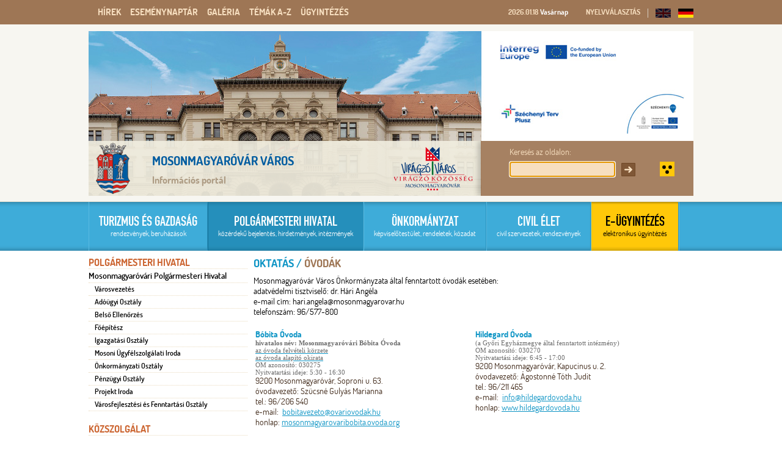

--- FILE ---
content_type: text/html
request_url: http://xn--mosonmagyarvr-feb2y.hu/oktatas/ovodak.html
body_size: 9093
content:
<!DOCTYPE html PUBLIC "-//W3C//DTD XHTML 1.0 Transitional//EN" "http://www.w3.org/TR/xhtml1/DTD/xhtml1-transitional.dtd">
<html xmlns="http://www.w3.org/1999/xhtml" xml:lang="hu">
<head>
	<title>Mosonmagyaróvár Információs Portál</title>
	<meta http-equiv="content-type" content="text/html; charset=UTF-8" />
	<meta http-equiv="content-language" content="hu-HU" />
	<meta http-equiv="content-script-type" content="text/javascript" />
	<meta http-equiv="content-style-type" content="text/css" />
	<meta name="robots" content="index,follow" />
	<meta name="author" content="GYOR.NET" />
	<link rel="shortcut icon" href="/favicon.ico"/>
	<link href="/css/fonts.css" rel="stylesheet" type="text/css" />
	<link href="/css/default.css" rel="stylesheet" type="text/css" />
	<link href="/css/layout.css" rel="stylesheet" type="text/css" />
	<link href="/css/movar.css" rel="stylesheet" type="text/css" />
	<link href="/css/urlap.css" rel="stylesheet" type="text/css" />
	<link href="/css/prettyPhoto.css" rel="stylesheet" type="text/css" />
	<link href="/websites/www.mosonmagyarovar.hu/ckeditor/common.css" rel="stylesheet" type="text/css" />
	<link href="/css/custom-theme/jquery-ui-1.8.15.custom.css" rel="stylesheet" type="text/css" />
	<link href="/css/slider/style.css" rel="stylesheet" type="text/css" />
	<link href="/css/jquery.mCustomScrollbar.css" rel="stylesheet" type="text/css" />
	<!--[if lt IE 8]>
		<link href="/css/ie7.css" rel="stylesheet" type="text/css" />
	<![endif]-->
	<script type="text/javascript" src="/jscript/jquery.min.js"></script>
	<script type="text/javascript" src="/jscript/jquery.lapozo.js"></script>
	<script type="text/javascript" src="/jscript/jquery.myslider.js"></script>
	<script type="text/javascript" src="/jscript/movar.js"></script>
	<script type="text/javascript" src="/jscript/jquery.prettyPhoto.js"></script>
	<script type="text/javascript" src="/jscript/jquery-ui-1.8.13.custom.min.js" language="javascript"></script>
	<script type="text/javascript" src="/jscript/ui.datepicker-hu.js" language="javascript"></script>
	<script type="text/javascript" src="/jscript/jquery.tojson.js" language="javascript"></script>
	<script type="text/javascript" src="/jscript/jquery.maskedinput-1.3.min.js" language="javascript"></script>
	<script type="text/javascript" src="/jscript/scroller/jquery.mCustomScrollbar.min.js" language="javascript"></script>

	<!-- Global site tag (gtag.js) - Google Analytics -->
	<script async src="https://www.googletagmanager.com/gtag/js?id=UA-15140365-1"></script>
	<script>
	  window.dataLayer = window.dataLayer || [];
	  function gtag(){dataLayer.push(arguments);}
	  gtag('js', new Date());

	  gtag('config', 'UA-15140365-1');
	</script>
</head>
<body class="" >
<div id="overbox" style="display:none;">
	<div id="overpic" style="display:none;"></div>
</div>
<div id="overlay" style="display:none;"></div>
<div class="brownwidget ">
	<div id="topsav">
				<div class="floatright" id="upsav" style="width:450px;">
							<div class="floatleft idojaras">
								<div class="openido floatright">
									<!--<div class="floatright tdowner hand" onmouseover="$('#elorejelzes').show();" onmouseout="$('#elorejelzes').hide();"></div>-->
									<div class="floatright temperature" onmouseover="$('#elorejelzes').show();" onmouseout="$('#elorejelzes').hide();">
																			</div>
									<div class="floatright"><span class="date">2026.01.18</span> <span class="day">Vasárnap</span></div>
									<div class="clear"></div>
								</div>
							</div>
							<div class="floatright setlang" style="padding-left:12px;"><span>Nyelvválasztás</span> <img src="/images/spacer.gif" border="0" alt="" /> <img src="/images/en.gif" border="0" alt="angol nyelv" /><!--<a href="#" tabindex="2051" title="Angol nyelvű oldal"><img src="/images/en.gif" border="0" alt="angol nyelv" /></a>--> <a href="/de/" tabindex="2052" title="Német nyelvű oldal"><img src="/images/de.gif" border="0" alt="német nyelv" /></a></div>
		</div>
		<div id="brownwidget"><ul class="subwidget hover" style="z-index:200;" id="sw0"><li><a class="hircsop" href="/hivatali_hirek45/hircsoportok.html" tabindex="101">Hivatali hírek</a></li><li><a class="hircsop" href="/palyazatok40/hircsoportok.html" tabindex="102">Pályázatok</a></li><li><a class="hircsop" href="/kozelet46/hircsoportok.html" tabindex="103">Közélet</a></li><li><a class="hircsop" href="/kultura47/hircsoportok.html" tabindex="104">Kultúra</a></li><li><a class="hircsop" href="/gazdasag48/hircsoportok.html" tabindex="105">Gazdaság</a></li><li><a href="/hirek.html" class="hircsop lastcsop" tabindex="106">Összes hír</a></li></ul><h2 class="headtop-h2"><a href="/hirek.html" class="headtop hover" id="w0" tabindex="100">Hírek</a></h2><h2 class="headtop-h2"><a href="/2026_01/esemenynaptar.html" class="headtop hover" id="w1" tabindex="107">Eseménynaptár</a></h2><ul class="subwidget enaptarw hover" id="sw2"><li><a class="hircsop lastcsop" href="/2026_01/esemenynaptar.html" tabindex="109"><strong>Tovább a többi eseményhez</strong></a></li></ul><h2 class="headtop-h2"><a href="/galeria.html" class="headtop hover" id="w2" tabindex="108">Galéria</a></h2><div class="subwidget hover" id="sw3"><table cellpadding="3" cellspacing="3" summary="Galéria kivonat"><tr><td><a href="/61/galeria.html" tabindex="111"><img src="/websites/www.mosonmagyarovar.hu/galeria_small/g49/pic185_DSC02546.jpg" class="pbg" alt="Galéria fotók" width="50" height="50" /></a></td><td><a href="/61/galeria.html" class="hircsop ellipsis" tabindex="112"> Identitáspontok</a></td></tr><tr><td><a href="/50/galeria.html" tabindex="113"><img src="/websites/www.mosonmagyarovar.hu/galeria_small/g12/pic58_pic58.jpg" class="pbg" alt="Galéria fotók" width="50" height="50" /></a></td><td><a href="/50/galeria.html" class="hircsop ellipsis" tabindex="114">Városunk</a></td></tr></table><a class="hircsop lastcsop" href="/galeria.html" tabindex="115"><strong>Tovább a többi galériához</strong></a>
					<a href="javascript:void(0);" class="hircsop lastcsop headtop film" id="w4" tabindex="117" style="margin-left:0px; background-image:none;">Városfilm</a>
					</div><h2 class="headtop-h2"><a href="/temavalaszto.html" class="headtop hover" id="w3" tabindex="110">Témák A-Z</a></h2><ul class="subwidget hover" style="z-index:10003 !important;" id="sw4"><li><a class="hircsop" href="/polgarmesteri_hivatal/mosonmagyarovari_polgarmesteri_hivatal/adougyi_osztaly.html" tabindex="117">Adózás</a></li><li><a class="hircsop" href="/polgarmesteri_hivatal/osztalyok_es_elerhetosegek/igazgatasi_osztaly.html" tabindex="118">Anyakönyv</a></li><li><a class="hircsop" href="/polgarmesteri_hivatal/kozerdeku_bejelentes.html" tabindex="119">Bejelentések, panaszok</a></li><li><a class="hircsop" href="/onkormanyzat/dokumentumtar.html" tabindex="120">Dokumentumtár</a></li><li><a class="hircsop" href="/polgarmesteri_hivatal/egeszsegugy.html" tabindex="121">Egészség</a></li><li><a class="hircsop" href="/polgarmesteri_hivatal/osztalyok_es_elerhetosegek/epitesi_osztaly.html" tabindex="122">Építés</a></li><li><a class="hircsop" href="/polgarmesteri_hivatal/kozerdeku_adatok.html" tabindex="123">Közadat</a></li><li><a class="hircsop" href="/onkormanyzat/kozbeszerzesek.html" tabindex="124">Közbeszerzés</a></li><li><a class="hircsop" href="/turizmus_es_gazdasag/kozlekedes.html" tabindex="125">Közlekedés</a></li><li><a class="hircsop" href="/polgarmesteri_hivatal/nyomtatvanyok.html" tabindex="126">Nyomtatványok</a></li><li><a class="hircsop" href="/polgarmesteri_hivatal/oktatas.html" tabindex="127">Oktatás</a></li><li><a class="hircsop" href="/onkormanyzat/dokumentumtar/rendeletek.html" tabindex="128">Rendelettár</a></li><li><a class="hircsop" href="/polgarmesteri_hivatal/szocialis_ellatas.html" tabindex="129">Szociális ügyek</a></li><li><a class="hircsop" href="http://mosonmagyarovar.hu/polgarmesteri_hivatal/ugyintezes.html" tabindex="130">Ügyintézés</a></li></ul><h2 class="headtop-h2"><a href="http://mosonmagyarovar.hu/polgarmesteri_hivatal/ugyintezes.html" class="headtop hover" id="w4" tabindex="116">Ügyintézés</a></h2></div>		<div class="clear"></div>
	</div>
</div>
<div id="fullheightcont">
	<div id="wrapper">
		<div id="outer">
			<div id="clearheadercenter" style="height:51px;">
				<div id="header">
					<div class="inside">
												<div style="height:40px;"></div>
											</div><!-- inside vege -->
				</div><!-- header vege -->
			</div><!-- clearheadercenter vege -->
			<div id="container-center">
								<a style="position:absolute; margin-left:500px; margin-top:185px; z-index:1001; text-decoration:none;" href="http://mosonmagyarovar.hu/turizmus_es_gazdasag/viragzo_kozosseg_-_2019_.html"><img src="/images/viragzo.png" alt=""  /></a>
				<div style="height:90px; width:990px; position:absolute; background:url(/images/search_bg.png); z-index:1000; margin-top:180px;">

					<div class="floatright" style="width:371px; height:80px; padding-top:10px;">

						<div class="floatleft linenormal" style="padding-left:70px;">
							<div class="floatleft">
							<form method="post" action="/polgarmesteri_hivatal/kereses.html" class="inline findfrm">
								<div><label for="finder" class="mr5 mt10 coffe">Keresés az oldalon:</label></div>
								<div><input type="text" name="kereses" id="finder" class="finder floatleft mr10" title="Keresés" alt="Keresés" tabindex="0" /></div>
							</form>
							</div>
							<div class="floatleft" style="padding-top:17px;">
							<img src="/images/keres.gif" class="hand keresgomb" alt="Keresés gomb" />
							</div>
						</div>
						<div class="floatleft topright" style="padding-top:24px;"><a href="/akadalymentes_oldal.html"><img src="/images/vakbarat.gif" class="ml40 hand" alt="Az oldal NVDA felolvasó szoftverrel tesztelve." border="0" /></a></div>
					</div>
					<a href="/" title="Kezdőlap"><img class="floatleft" src="/images/logo2.png" alt="kezdőlap" style="border:none;" /></a>
					<span class="floatleft">
						<span class="logovaros">Mosonmagyaróvár város</span>
						<span class="logocim">Információs portál</span>
					</span>

				</div>
				<div id="slideshowbar">
					<div class="slideshow"><a href="http://mosonmagyarovar.hu/turizmus_es_gazdasag/palyazatok.html"><img src="/websites/www.mosonmagyarovar.hu/diak/689/banner_project_2025.jpg" border="0" alt="Képvetítés fotó" onclick="document.location.href = 'http://mosonmagyarovar.hu/turizmus_es_gazdasag/palyazatok.html'" class="hand" /></a><a href="http://mosonmagyarovar.hu/turizmus_es_gazdasag/palyazatok.html"><img src="/websites/www.mosonmagyarovar.hu/diak/693/banner_project_2025.jpg" border="0" alt="Képvetítés fotó" onclick="document.location.href = 'http://mosonmagyarovar.hu/turizmus_es_gazdasag/palyazatok.html'" class="hand" /></a></div>

					<div class="clear"></div>
				</div>
				<div id="menusav">
							<ul><li class=""><a href="/turizmus_es_gazdasag/" tabindex="1"><span class="siteinner"><span class="mainsite">Turizmus és gazdaság</span><span class="subsite">rendezvények, beruházások</span></span></a></li><li class="sitefix"><a href="/polgarmesteri_hivatal/" tabindex="2"><span class="siteinner"><span class="mainsite">Polgármesteri hivatal</span><span class="subsite">közérdekű bejelentés, hirdetmények, intézmények</span></span></a></li><li class=""><a href="/onkormanyzat/" tabindex="3"><span class="siteinner"><span class="mainsite">Önkormányzat</span><span class="subsite">képviselőtestület, rendeletek, közadat</span></span></a></li><li class=""><a href="/civil_elet/" tabindex="4"><span class="siteinner"><span class="mainsite">Civil élet</span><span class="subsite">civil szervezetek, rendezvények</span></span></a></li><li class="ugyintezes"><a href="http://mosonmagyarovar.hu/polgarmesteri_hivatal/ugyintezes.html" tabindex="5"><span class="siteinner"><span class="mainsite">E-ÜGYINTÉZÉS</span><span class="subsite">elektronikus ügyintézés</span></span></a></li></ul>							<div class="menucloser"></div>
							<div class="clear"></div>
						</div>
								<div id="leftside">
					<div class="menustruct">
						<ul class="csop">
							<li>Polgármesteri hivatal<ul class="main"><li><a href="/mosonmagyarovari_polgarmesteri_hivatal.html" class="">Mosonmagyaróvári Polgármesteri Hivatal</a><ul class="sub"><li><a href="/mosonmagyarovari_polgarmesteri_hivatal/varosvezetes.html" class="">Városvezetés</a></li><li><a href="/mosonmagyarovari_polgarmesteri_hivatal/adougyi_osztaly.html" class="">Adóügyi Osztály</a></li><li><a href="/mosonmagyarovari_polgarmesteri_hivatal/belso_ellenorzes.html" class="">Belső Ellenőrzés</a></li><li><a href="/mosonmagyarovari_polgarmesteri_hivatal/foepitesz.html" class="">Főépítész</a></li><li><a href="/mosonmagyarovari_polgarmesteri_hivatal/igazgatasi_osztaly.html" class="">Igazgatási Osztály</a></li><li><a href="/mosonmagyarovari_polgarmesteri_hivatal/mosoni_ugyfelszolgalati_iroda.html" class="">Mosoni Ügyfélszolgálati Iroda</a></li><li><a href="/mosonmagyarovari_polgarmesteri_hivatal/onkormanyzati_osztaly.html" class="">Önkormányzati Osztály</a></li><li><a href="/mosonmagyarovari_polgarmesteri_hivatal/penzugyi_osztaly.html" class="">Pénzügyi Osztály</a></li><li><a href="/mosonmagyarovari_polgarmesteri_hivatal/projekt_iroda.html" class="">Projekt Iroda</a></li><li><a href="/mosonmagyarovari_polgarmesteri_hivatal/varosfejlesztesi_es_fenntartasi_osztaly.html" class="">Városfejlesztési és Fenntartási Osztály</a></li></ul></li></ul></li><li>Közszolgálat<ul class="main"><li><a href="/egeszsegugy.html" class="">Egészségügy</a><ul class="sub"><li><a href="/egeszsegugy/fogorvos.html" class="">Fogorvos</a></li><li><a href="/egeszsegugy/gyogyszertarak.html" class="">Gyógyszertárak</a></li><li><a href="/egeszsegugy/korzeti_orvosok.html" class="">Körzeti orvosok</a></li><li><a href="/egeszsegugy/ugyelet.html" class="">Ügyelet</a></li><li><a href="/egeszsegugy/vedonoi_szolgalat.html" class="">Védőnői szolgálat</a></li></ul></li><li><a href="/egyeb_intezmenyek.html" class="">Egyéb intézmények</a></li><li><a href="/helyi_media.html" class="">Helyi média</a></li><li><a href="/hivatalos_szervek.html" class="">Hivatalos szervek</a></li><li><a href="/katasztrofavedelem.html" class="">Katasztrófavédelem</a></li><li><a href="/kulturalis.html" class="">Kulturális</a></li><li><a href="/oktatas.html" class="">Oktatás</a><ul class="sub"><li><a href="/oktatas/bolcsodek.html" class="">Bölcsődék</a></li><li><a href="/oktatas/ovodak.html" class="fixed">Óvodák</a></li><li><a href="/oktatas/altalanos_iskolak.html" class="">Általános iskolák</a></li><li><a href="/oktatas/kozepiskolak.html" class="">Középiskolák</a></li><li><a href="/oktatas/felsooktatasi_intezmenyek.html" class="">Felsőoktatási intézmények</a></li><li><a href="/oktatas/egyeb_oktatasi_intezmenyek.html" class="">Egyéb oktatási intézmények</a></li></ul></li><li><a href="/onkormanyzati_cegek.html" class="">Önkormányzati cégek</a></li><li><a href="/rendeszet.html" class="">Rendészet</a></li><li><a href="/szocialis_ellatas.html" class="">Szociális ellátás</a></li></ul></li><li>Közérdekű dokumentumok<ul class="main"><li><a href="/kozerdeku_szabalyzatok.html" class="">Közérdekű szabályzatok</a></li><li><a href="/kozigazgatasi_hirdetmenyek.html" class="">Közigazgatási hirdetmények</a></li><li><a href="/nyilvantartasok.html" class="">Nyilvántartások</a></li></ul></li><li>Közérdekű információk<ul class="main"><li><a href="/adatvedelem.html" class="">Adatvédelem</a></li><li><a href="/kozerdeku_adatok.html" class="">Közérdekű adatok</a></li><li><a href="/terkamera.html" class="">Térkamera</a></li><li><a href="/visszaeles-bejelento.html" class="">Visszaélés-bejelentő</a></li></ul></li><li>Ügyintézés<ul class="main"><li><a href="/ugyintezes.html" class="">Ügyintézés</a></li><li><a href="/e-ugyintezes.html" class="">e-Ügyintezes</a></li><li><a href="/nyomtatvanyok.html" class="">Nyomtatványok</a></li></ul></li>						</ul>
					</div>

					


					<div id="banner_6" class="mt20" align="center"></div>
					<script language="javascript" type="text/javascript">
	var max_x = 258;
	var max_y = 0;
	var sorrend = 2;
	var no = 6;
	var fileok = new Array(""
		,Array("177","szechenyi_2020_bj_logo_150px.jpg","http://mosonmagyarovar.hu/turizmus_es_gazdasag/palyazatok.html","216","150")
		,Array("196","Szechenyi-Terv-Plusz_teljes-rrf-logo_cmyk_szines_tn.jpg","http://mosonmagyarovar.hu/turizmus_es_gazdasag/palyazatok.html","258","73")
		,Array("101","mo_hu.jpg","https://magyarorszag.hu/","200","73")
		,Array("108","mo_hu_ugyfelkapu.jpg","https://ugyfelkapu.magyarorszag.hu/","200","60")
		,Array("170","epapir_logo_1.jpg","https://epapir.gov.hu/","100","72")
		,Array("169","eugy_logo_1.jpg","https://ohp-20.asp.lgov.hu/nyitolap","150","90")
		,Array("193","logo_valasztas.jpg","http://mosonmagyarovar.hu/onkormanyzat/valasztasi_informaciok.html","150","95")
	
	);
	function bannerClick(id) {
		window.open("/includes/bannerNav.php?id="+id+"");
	}

	function fileType(filename) { //visszaadja hogy mi a kiterjesztése a filenak
		ftype = filename.split(".");
		return ftype[1];
	}
	
	function getRndId() { //ad egy random számot 1-maxtömbindexig
		maxId = (fileok.length)-2;
		var id=(Math.round(Math.random()*maxId))+1;
		if(id == 0) {
			getRndId();
		} else {
			return id;
		}
	}
	
	function kiirat() {
		// ha véletlen sorrend
		if(sorrend==1) {
			// ha az osszeset ki kell iratni
			if(max_y == 0) {
				blength = fileok.length-1;
				
				iid = new Array();
				id_gy = new Array();
				while(iid.length != blength) {
					bid = getRndId();
					i = 0;
					al = 0;
					while(i<id_gy.length) {
						if(id_gy[i] == bid) {
							al = 1;
						}
						i++;
					}
					if(al == 0) {
						iid.push(fileok[bid]);
						id_gy.push(bid);
					}
				}

				i = 0;
				while(i<iid.length) {
					type = fileType(iid[i][1]);
					//ha kép						
					if(type == "gif" || type == "jpg" || type == "jpeg") {
						document.getElementById('banner_'+no).innerHTML = document.getElementById('banner_'+no).innerHTML + '<div style="height:'+iid[i][4]+'px"><img src='+imgURL+iid[i][0]+'/'+iid[i][1]+' style="cursor:pointer;" height="'+iid[i][4]+'" onClick=\"bannerClick('+iid[i][0]+')\"><\/div><br \/>';
					//ha flash
					} else { 
						bFlash = document.getElementById('banner_'+no);
						bFlash.innerHTML = bFlash.innerHTML + '<div style="width:'+iid[i][3]+'px; height:'+iid[i][4]+'px; background:#000000; position:absolute; z-index:99; opacity:0; cursor:pointer;" class="opacity" onClick=\"bannerClick('+iid[i][0]+')\"><\/div><embed src="'+imgURL+iid[i][0]+'/'+iid[i][1]+'" wmode="transparent" quality="high" pluginspage="http://www.macromedia.com/go/getflashplayer" type="application/x-shockwave-flash" width="'+iid[i][3]+'" height="'+iid[i][4]+'"><\/embed><br \/><br \/>';
						
					}
					i++;
				}

			// ha csak egyet kell kiiratni
			} else {
				bid = getRndId();				
				type = fileType(fileok[bid][1]);
				
				//ha kép						
				if(type == "gif" || type == "jpg" || type == "jpeg") {
					document.getElementById('banner_'+no).style.width = fileok[bid][3]+'px';
					document.getElementById('banner_'+no).innerHTML = '<img src='+imgURL+fileok[bid][0]+'/'+fileok[bid][1]+' style="cursor:pointer;" onClick=\"bannerClick('+fileok[bid][0]+')\">';
				//ha flash
				} else { 
					bFlash = document.getElementById('banner_'+no);
					bFlash.style.width = fileok[bid][3]+'px';
					bFlash.innerHTML = '<div style="width:'+fileok[bid][3]+'px; height:'+fileok[bid][4]+'px; background:#000000; position:absolute; z-index:99; opacity:0; cursor:pointer;" class="opacity" onClick=\"bannerClick('+fileok[bid][0]+')\"><\/div><embed src="'+imgURL+fileok[bid][0]+'/'+fileok[bid][1]+'" wmode="transparent" quality="high" pluginspage="http://www.macromedia.com/go/getflashplayer" type="application/x-shockwave-flash" width="'+fileok[bid][3]+'" height="'+fileok[bid][4]+'"><\/embed>';
				}
			}
		// ha sorba rendezett
		} else {

			// ha az osszeset ki kell iratni
			if(max_y == 0) {
				blength = fileok.length-1;

				i = 1;
				while(i<fileok.length) {
					type = fileType(fileok[i][1]);
					//ha kép						
					if(type == "gif" || type == "jpg" || type == "jpeg") {
						document.getElementById('banner_'+no).innerHTML = document.getElementById('banner_'+no).innerHTML + '<div style="height:'+fileok[i][4]+'px"><img src='+imgURL+fileok[i][0]+'/'+fileok[i][1]+' style="cursor:pointer;" height="'+fileok[i][4]+'" onClick=\"bannerClick('+fileok[i][0]+')\"><\/div><br \/>';
					//ha flash
					} else { 
						bFlash = document.getElementById('banner_'+no);
						bFlash.innerHTML = bFlash.innerHTML + '<div style="width:'+fileok[i][3]+'px; height:'+fileok[i][4]+'px; background:#000000; position:absolute; z-index:99; opacity:0; cursor:pointer;" class="opacity" onClick=\"bannerClick('+fileok[i][0]+')\"><\/div><embed src="'+imgURL+fileok[i][0]+'/'+fileok[i][1]+'" wmode="transparent" quality="high" pluginspage="http://www.macromedia.com/go/getflashplayer" type="application/x-shockwave-flash" width="'+fileok[i][3]+'" height="'+fileok[i][4]+'"><\/embed><br \/><br \/>';
						
					}
					i++;
				}

			// ha csak egyet kell kiiratni
			} else {
				bid=1;
				type = fileType(fileok[bid][1]);
				
				//ha kép						
				if(type == "gif" || type == "jpg" || type == "jpeg") {
					document.getElementById('banner_'+no).style.width = fileok[bid][3]+'px';
					document.getElementById('banner_'+no).innerHTML = '<img src='+imgURL+fileok[bid][0]+'/'+fileok[bid][1]+' style="cursor:pointer;" onClick=\"bannerClick('+fileok[bid][0]+')\">';
				//ha flash
				} else { 
					bFlash = document.getElementById('banner_'+no);
					bFlash.style.width = fileok[bid][3]+'px';
					bFlash.innerHTML = bFlash.innerHTML + '<div style="width:'+fileok[bid][3]+'px; height:'+fileok[bid][4]+'px; background:#000000; position:absolute; z-index:99; opacity:0; cursor:pointer;" class="opacity" onClick=\"bannerClick('+fileok[bid][0]+')\"><\/div><embed src="'+imgURL+fileok[bid][0]+'/'+fileok[bid][1]+'" wmode="transparent" quality="high" pluginspage="http://www.macromedia.com/go/getflashplayer" type="application/x-shockwave-flash" width="'+fileok[bid][3]+'" height="'+fileok[bid][4]+'"><\/embed>';
					
				}
			}

			
		}
	}

	var imgURL = '/websites/www.mosonmagyarovar.hu/bannerek/';
	if(fileok.length>1) kiirat(); //ez lesz majd a bannerid

</script>
				</div>
				<div id="rightside">
<div class="maintitle mb10"><h1>Oktatás / <span class="brown">Óvodák</span></h1></div><div class="tartalom_css"><p>Mosonmagyaróvár Város Önkormányzata által fenntartott óvodák esetében:&nbsp;</p>

<p>adatvédelmi tisztviselő: dr. Hári Angéla&nbsp;<br />
e-mail cím: hari.angela@mosonmagyarovar.hu<br />
telefonszám: 96/577-800<br />
&nbsp;</p>

<table border="0" cellpadding="3" class="no_border" style="width:100%">
	<tbody>
		<tr>
			<td style="vertical-align:top; width:50%"><span class="kiemelt_green"><strong>Bóbita Óvoda<br />
			<span class="commenter">hivatalos név: Mosonmagyaróvári Bóbita Óvoda</span></strong></span><br />
			<a href="/websites/www.mosonmagyarovar.hu/files/kozszolgalat/oktatas/ovoda/2025/Kt_hatarozat.pdf" target="_blank"><span class="commenter">az óvoda felvételi körzete</span></a><br />
			<a href="/websites/www.mosonmagyarovar.hu/files/kozszolgalat/oktatas/ovoda/2019/Bobita_ovoda.pdf" target="_blank"><span class="commenter">az óvoda alapító okirata</span></a><br />
			<span class="commenter">OM azonosító: 030275<br />
			Nyitvatartási ideje: 5:30 - 16:30 </span><br />
			9200 Mosonmagyaróvár, Soproni u. 63.<br />
			óvodavezető: Szücsné Gulyás Marianna<br />
			tel.: 96/206 540<br />
			e-mail:&nbsp; <a href="javascript:void(location.href='mailto:'+String.fromCharCode(98,111,98,105,116,97,118,101,122,101,116,111,64,111,118,97,114,105,111,118,111,100,97,107,46,104,117))">bobitavezeto@ovariovodak.hu</a><br />
			honlap: <a href="https://mosonmagyarovaribobita.ovoda.org/" target="_blank">mosonmagyarovaribobita.ovoda.org</a></td>
			<td style="vertical-align:top; width:50%"><span class="kiemelt_green"><strong>Hildegard Óvoda </strong></span><br />
			<span class="commenter">(a Győri Egyházmegye által fenntartott intézmény) </span><br />
			<span class="commenter">OM azonosító: 030270<br />
			Nyitvatartási ideje: 6:45 - 17:00 </span><br />
			9200 Mosonmagyaróvár, Kapucinus u. 2.<br />
			óvodavezető: Ágostonné Tóth Judit<br />
			tel.: 96/211 465<br />
			e-mail:&nbsp; <a href="mailto:lurkovar@citromail.hu">info@hildegardovoda.hu</a><br />
			honlap: <a href="http://www.hildegardovoda.hu">www.hildegardovoda.hu</a></td>
		</tr>
		<tr>
			<td style="width:50%">&nbsp;</td>
			<td style="width:50%">&nbsp;</td>
		</tr>
		<tr>
			<td style="vertical-align:top; width:50%"><span class="kiemelt_green"><strong>Kékcinke Óvoda<br />
			<span class="commenter">hivatalos név: Mosonmagyaróvári Kékcinke Óvoda</span></strong></span><br />
			<a href="/websites/www.mosonmagyarovar.hu/files/kozszolgalat/oktatas/ovoda/2025/Kt_hatarozat.pdf" target="_blank"><span class="commenter">az óvoda felvételi körzete</span></a><br />
			<a href="/websites/www.mosonmagyarovar.hu/files/kozszolgalat/oktatas/ovoda/2019/Kekcinke_ovoda.pdf" target="_blank"><span class="commenter">az óvoda alapító okirata</span></a><br />
			<span class="commenter">OM azonosító: 030277<br />
			Nyitvatartási ideje: 6:00 - 16:30</span><br />
			9200 Mosonmagyaróvár, Gulyás Lajos u. 12.<br />
			óvodavezető: Tisza Tünde<br />
			tel.: 96/211 899<br />
			e-mail:&nbsp; <a href="javascript:void(location.href='mailto:'+String.fromCharCode(107,101,107,99,105,110,107,101,64,111,118,97,114,105,111,118,111,100,97,107,46,104,117))">kekcinke@ovariovodak.hu</a><br />
			&nbsp;&nbsp;&nbsp;&nbsp;&nbsp;&nbsp;&nbsp;&nbsp;&nbsp;&nbsp;&nbsp;&nbsp;&nbsp;&nbsp; <a href="javascript:void(location.href='mailto:'+String.fromCharCode(107,101,107,99,105,110,107,101,118,101,122,101,116,111,64,111,118,97,114,105,111,118,111,100,97,107,46,104,117))">kekcinkevezeto@ovariovodak.hu</a><br />
			telephely:<br />
			9200 Mosonmagyaróvár, Gyári u. 13.<br />
			tel.: 96/207 126</td>
			<td style="vertical-align:top; width:50%"><span class="kiemelt_green"><strong>Lurkóvár Óvoda<br />
			<span class="commenter">hivatalos név: Mosonmagyaróvári Lurkóvár Óvoda</span></strong></span><br />
			<a href="/websites/www.mosonmagyarovar.hu/files/kozszolgalat/oktatas/ovoda/2025/Kt_hatarozat.pdf" target="_blank"><span class="commenter">az óvoda felvételi körzete</span></a><br />
			<a href="/websites/www.mosonmagyarovar.hu/files/kozszolgalat/oktatas/ovoda/2019/Lurkovar_ovoda.pdf" target="_blank"><span class="commenter">az óvoda alapító okirata</span></a><br />
			<span class="commenter">OM azonosító: 030272<br />
			Nyitvatartási ideje: 5:15 - 16:30 </span><br />
			9200 Mosonmagyaróvár, Lajtaszer 27.<br />
			óvodavezető: Kovács Anett Éva<br />
			tel.: 96/211 111<br />
			e-mail:&nbsp; <a href="javascript:void(location.href='mailto:'+String.fromCharCode(108,117,114,107,111,118,97,114,111,118,111,100,97,64,103,109,97,105,108,46,99,111,109))">lurkovarovoda@gmail.com</a><br />
			honlap: <a href="http://www.lurkovarovoda.hu/" target="_blank">-</a></td>
		</tr>
		<tr>
			<td style="width:50%">&nbsp;</td>
			<td style="width:50%">&nbsp;</td>
		</tr>
		<tr>
			<td style="vertical-align:top; width:50%"><span class="kiemelt_green"><strong>Majoroki Óvoda </strong></span><br />
			<a href="/websites/www.mosonmagyarovar.hu/files/kozszolgalat/oktatas/ovoda/2025/Kt_hatarozat.pdf" target="_blank"><span class="commenter">az óvoda felvételi körzete</span></a><br />
			<a href="/websites/www.mosonmagyarovar.hu/files/kozszolgalat/oktatas/ovoda/2019/Majoroki_ovoda.pdf" target="_blank"><span class="commenter">az óvoda alapító okirata</span></a><br />
			<span class="commenter">OM azonosító: 030274<br />
			Nyitvatartási ideje: 6:00 - 17:00 </span><br />
			9200 Mosonmagyaróvár, Béke u. 46.<br />
			óvodavezető: Szodfridtné Tóth Lilla<br />
			tel.: 96/211 877<br />
			e-mail:&nbsp; <a href="mailto:majorokiovoda@gmail.com">majorokiovoda@gmail.com</a></td>
			<td style="vertical-align:top; width:50%"><span class="kiemelt_green"><strong>Ostermayer Óvoda </strong></span><br />
			<a href="/websites/www.mosonmagyarovar.hu/files/kozszolgalat/oktatas/ovoda/2025/Kt_hatarozat.pdf" target="_blank"><span class="commenter">az óvoda felvételi körzete</span></a><br />
			<a href="/websites/www.mosonmagyarovar.hu/files/kozszolgalat/oktatas/ovoda/2019/Ostermayer_ovoda.pdf" target="_blank"><span class="commenter">az óvoda alapító okirata</span></a><br />
			<span class="commenter">OM azonosító: 030273<br />
			Nyitvatartási ideje: 5:15 - 16:30 </span><br />
			9200 Mosonmagyaróvár, Szt. István király u. 74.<br />
			óvodavezető: Lukácsné Deli Gabriella<br />
			tel.: 96/211 567<br />
			e-mail:&nbsp; <a href="javascript:void(location.href='mailto:'+String.fromCharCode(111,115,116,101,114,109,97,121,101,114,118,101,122,101,116,111,64,111,118,97,114,105,111,118,111,100,97,107,46,104,117))" target="_blank">ostermayervezeto@ovariovodak.hu</a></td>
		</tr>
		<tr>
			<td style="width:50%">&nbsp;</td>
			<td style="width:50%">&nbsp;</td>
		</tr>
		<tr>
			<td style="vertical-align:top; width:50%"><span class="kiemelt_green"><strong>Őzikés Óvoda<br />
			<span class="commenter">hivatalos név: Mosonmagyaróvári Őzikés Óvoda</span></strong></span><br />
			<a href="/websites/www.mosonmagyarovar.hu/files/kozszolgalat/oktatas/ovoda/2025/Kt_hatarozat.pdf" target="_blank"><span class="commenter">az óvoda felvételi körzete</span></a><br />
			<a href="/websites/www.mosonmagyarovar.hu/files/kozszolgalat/oktatas/ovoda/2019/Ozikes_ovoda.pdf" target="_blank"><span class="commenter">az óvoda alapító okirata</span></a><br />
			<span class="commenter">OM azonosító:030271<br />
			Nyitvatartási ideje: 6:00 - 16:30 </span><br />
			9200 Mosonmagyaróvár, Kórház u. 13.<br />
			óvodavezető: Kocsisné Zajcsics Erzsébet<br />
			tel.: 96/206 533<br />
			e-mail:&nbsp; <a href="mailto:ozikesovoda@freemail.hu">ozikesovoda@freemail.hu</a><br />
			honlap: <a href="http://www.ozikesovoda.hu/" target="_blank">-</a></td>
			<td style="vertical-align:top; width:50%"><span class="kiemelt_green"><strong>Pillangó Óvoda</strong></span><br />
			<span class="commenter">(a Népmese–Ház Nonprofit Kft. által fenntartott intézmény)<br />
			OM azonosító 202865</span><br />
			9200 Mosonmagyaróvár, Szent István király út 7-9.<br />
			tel.: 96/830 430, 30/400-1465<br />
			e-mail: <a href="javascript:void(location.href='mailto:'+String.fromCharCode(105,110,102,111,64,112,105,108,108,97,110,103,111,111,118,111,100,97,46,104,117))">info@pillangoovoda.hu</a><br />
			honlap: <a href="http://www.pillangoovoda.hu" target="_blank">www.pillangoovoda.hu</a></td>
		</tr>
		<tr>
			<td style="width:50%">&nbsp;</td>
			<td style="width:50%">&nbsp;</td>
		</tr>
		<tr>
			<td style="width:50%"><span class="kiemelt_green"><strong>Vackor Óvoda<br />
			<span class="commenter">hivatalos név: Mosonmagyaróvári Vackor Óvoda</span> </strong></span><br />
			<a href="/websites/www.mosonmagyarovar.hu/files/kozszolgalat/oktatas/ovoda/2025/Kt_hatarozat.pdf" target="_blank"><span class="commenter">az óvoda felvételi körzete</span></a><br />
			<a href="/websites/www.mosonmagyarovar.hu/files/kozszolgalat/oktatas/ovoda/2019/Vackor_ovoda.pdf" target="_blank"><span class="commenter">az óvoda alapító okirata</span></a><br />
			<span class="commenter">OM azonosító: 030278<br />
			Nyitvatartási ideje: 6:00 - 16:30 </span><br />
			9200 Mosonmagyaróvár, Kormos I. ltp.<br />
			óvodavezető: Tibáné Kalocsai Zita<br />
			tel.: 96/215 970<br />
			e-mail:&nbsp; <a href="javascript:void(location.href='mailto:'+String.fromCharCode(118,97,99,107,111,114,111,118,111,100,97,109,111,118,97,114,64,103,109,97,105,108,46,99,111,109))">vackorovodamovar@gmail.com</a><br />
			honlap: <a href="http://www.ovodatar.hu/vackor" target="_blank">-</a></td>
			<td style="width:50%">&nbsp;</td>
		</tr>
		<tr>
			<td style="width:50%">&nbsp;</td>
			<td style="width:50%">&nbsp;</td>
		</tr>
	</tbody>
</table>

<p><span class="commenter"><span class="commenter">A </span></span><span class="commenter"><span class="commenter">mellékletek </span></span><span class="commenter"><span class="commenter">megtekintéséhez PDF olvasó szükséges </span></span><span class="commenter"><span class="commenter">(pl.: Acrobat Reader)</span></span><span class="commenter"><span class="commenter">.<br />
Amennyiben ez nincs telepítve az Ön számítógépére a következő weboldalról töltheti le: <a href="http://get.adobe.com/reader/" target="_blank">get.adobe.com/reader</a></span></span></p>
</div>					<div class="clear"></div>
				</div>
				<div class="clear"></div>
			</div>
			<div id="footmenu">
				<div class="inside">
					<div class="social floatleft">
						<div class="mb20"><a href="/" tabindex="2100" onclick="window.open('http://www.facebook.com/share.php?u='+encodeURIComponent(location.href)+'&amp;title='+encodeURIComponent(document.title),'facebookshare','toolbar=0,status=0,location=1, width=650,height=600,scrollbars=1');return false;"><img src="/images/facebook.png" border="0" alt="facebook" title="facebook" /></a></div>
						<div><a href="/rss.html" tabindex="2101"><img src="/images/rss.png" border="0" alt="rss" title="rss" /></a></div>
					</div>
					<div id="footsite" class="floatleft">
											<div class="floatleft siteblocks">
							<div class="sitename"><h4><a href="/turizmus_es_gazdasag" style="color:#fff; text-decoration:none;">Turizmus és gazdaság</a></h4></div>
							<div class="fomenuk"><a href="/turizmus_es_gazdasag/aktualis_projektek.html" tabindex="300">Aktuális projektek</a></div><div class="fomenuk"><a href="/turizmus_es_gazdasag/gazdasagi_lehetosegek.html" tabindex="301">Gazdasági lehetőségek</a></div><div class="fomenuk"><a href="/turizmus_es_gazdasag/mosonmagyarovar_-_kisfilm.html" tabindex="302">Mosonmagyaróvár - kisfilm</a></div><div class="fomenuk"><a href="/turizmus_es_gazdasag/futura_projekt.html" tabindex="303">Futura projekt</a></div><div class="fomenuk"><a href="/turizmus_es_gazdasag/hasznos_linkek.html" tabindex="304">Hasznos linkek</a></div><div class="fomenuk"><a href="/turizmus_es_gazdasag/kozlekedes.html" tabindex="305">Közlekedés</a></div><div class="fomenuk"><a href="/turizmus_es_gazdasag/szallashelyek.html" tabindex="306">Szálláshelyek</a></div><div class="fomenuk"><a href="/turizmus_es_gazdasag/tourinform_iroda.html" tabindex="307">Tourinform Iroda</a></div><div class="fomenuk"><a href="/turizmus_es_gazdasag/turisztikai_kiadvany.html" tabindex="308">Turisztikai kiadvány</a></div><div class="fomenuk"><a href="/turizmus_es_gazdasag/varosnezo.html" tabindex="309">Városnéző</a></div>						</div>
												<div class="floatleft siteblocks">
							<div class="sitename"><h4><a href="/polgarmesteri_hivatal" style="color:#fff; text-decoration:none;">Polgármesteri hivatal</a></h4></div>
							<div class="fomenuk"><a href="/polgarmesteri_hivatal/mosonmagyarovari_polgarmesteri_hivatal.html" tabindex="310">Mosonmagyaróvári Polgármesteri Hivatal</a></div><div class="fomenuk"><a href="/polgarmesteri_hivatal/egeszsegugy.html" tabindex="311">Egészségügy</a></div><div class="fomenuk"><a href="/polgarmesteri_hivatal/egyeb_intezmenyek.html" tabindex="312">Egyéb intézmények</a></div><div class="fomenuk"><a href="/polgarmesteri_hivatal/helyi_media.html" tabindex="313">Helyi média</a></div><div class="fomenuk"><a href="/polgarmesteri_hivatal/hivatalos_szervek.html" tabindex="314">Hivatalos szervek</a></div><div class="fomenuk"><a href="/polgarmesteri_hivatal/katasztrofavedelem.html" tabindex="315">Katasztrófavédelem</a></div><div class="fomenuk"><a href="/polgarmesteri_hivatal/kulturalis.html" tabindex="316">Kulturális</a></div><div class="fomenuk"><a href="/polgarmesteri_hivatal/oktatas.html" tabindex="317">Oktatás</a></div><div class="fomenuk"><a href="/polgarmesteri_hivatal/onkormanyzati_cegek.html" tabindex="318">Önkormányzati cégek</a></div><div class="fomenuk"><a href="/polgarmesteri_hivatal/rendeszet.html" tabindex="319">Rendészet</a></div><div class="fomenuk"><a href="/polgarmesteri_hivatal/szocialis_ellatas.html" tabindex="320">Szociális ellátás</a></div><div class="fomenuk"><a href="/polgarmesteri_hivatal/kozerdeku_szabalyzatok.html" tabindex="321">Közérdekű szabályzatok</a></div><div class="fomenuk"><a href="/polgarmesteri_hivatal/kozigazgatasi_hirdetmenyek.html" tabindex="322">Közigazgatási hirdetmények</a></div><div class="fomenuk"><a href="/polgarmesteri_hivatal/nyilvantartasok.html" tabindex="323">Nyilvántartások</a></div><div class="fomenuk"><a href="/polgarmesteri_hivatal/adatvedelem.html" tabindex="324">Adatvédelem</a></div><div class="fomenuk"><a href="/polgarmesteri_hivatal/kozerdeku_adatok.html" tabindex="325">Közérdekű adatok</a></div><div class="fomenuk"><a href="/polgarmesteri_hivatal/terkamera.html" tabindex="326">Térkamera</a></div><div class="fomenuk"><a href="/polgarmesteri_hivatal/visszaeles-bejelento.html" tabindex="327">Visszaélés-bejelentő</a></div><div class="fomenuk"><a href="/polgarmesteri_hivatal/ugyintezes.html" tabindex="328">Ügyintézés</a></div><div class="fomenuk"><a href="/polgarmesteri_hivatal/e-ugyintezes.html" tabindex="329">e-Ügyintezes</a></div><div class="fomenuk"><a href="/polgarmesteri_hivatal/nyomtatvanyok.html" tabindex="330">Nyomtatványok</a></div>						</div>
												<div class="floatleft siteblocks">
							<div class="sitename"><h4><a href="/onkormanyzat" style="color:#fff; text-decoration:none;">Önkormányzat</a></h4></div>
							<div class="fomenuk"><a href="/onkormanyzat/kepviselo-testulet.html" tabindex="331">Képviselő-testület</a></div><div class="fomenuk"><a href="/onkormanyzat/nemzetisegi_onkormanyzatok.html" tabindex="332">Nemzetiségi önkormányzatok</a></div><div class="fomenuk"><a href="/onkormanyzat/telepulesi_ertektar.html" tabindex="333">Települési Értéktár</a></div><div class="fomenuk"><a href="/onkormanyzat/valasztokeruletek.html" tabindex="334">Választókerületek</a></div><div class="fomenuk"><a href="/onkormanyzat/dijak_kituntetesek.html" tabindex="335">Díjak, Kitüntetések</a></div><div class="fomenuk"><a href="/onkormanyzat/varosi_elismeresek.html" tabindex="336">Városi elismerések</a></div><div class="fomenuk"><a href="/onkormanyzat/testver-_es_partnervarosok.html" tabindex="337">Testvér- és partnervárosok</a></div><div class="fomenuk"><a href="/onkormanyzat/dokumentumtar.html" tabindex="338">Dokumentumtár</a></div><div class="fomenuk"><a href="/onkormanyzat/kozbeszerzesek.html" tabindex="339">Közbeszerzések </a></div><div class="fomenuk"><a href="/onkormanyzat/telepulesfejlesztesi_eszkozok.html" tabindex="340">Településfejlesztési eszközök</a></div><div class="fomenuk"><a href="/onkormanyzat/telepuleskepi_arculati_kezikonyv.html" tabindex="341">Településképi arculati kézikönyv</a></div><div class="fomenuk"><a href="/onkormanyzat/telepuleskepi_rendelet.html" tabindex="342">Településképi rendelet</a></div><div class="fomenuk"><a href="/onkormanyzat/telepulesrendezesi_tervek.html" tabindex="343">Településrendezési tervek</a></div><div class="fomenuk"><a href="/onkormanyzat/helyi_epiteszeti_tervtanacs.html" tabindex="344">Helyi építészeti tervtanács</a></div><div class="fomenuk"><a href="/onkormanyzat/uvegzseb.html" tabindex="345">Üvegzseb</a></div><div class="fomenuk"><a href="/onkormanyzat/valasztasi_informaciok.html" tabindex="346">Választási információk</a></div>						</div>
												<div class="floatleft siteblocks">
							<div class="sitename"><h4><a href="/civil_elet" style="color:#fff; text-decoration:none;">Civil élet</a></h4></div>
							<div class="fomenuk"><a href="/civil_elet/rendezvenynaptar.html" tabindex="347">Rendezvénynaptár</a></div><div class="fomenuk"><a href="/civil_elet/nyugdijas_egyetem.html" tabindex="348">Nyugdíjas Egyetem</a></div><div class="fomenuk"><a href="/civil_elet/egyhazak.html" tabindex="349">Egyházak</a></div><div class="fomenuk"><a href="/civil_elet/civil_szervezetek.html" tabindex="350">Civil szervezetek</a></div><div class="fomenuk"><a href="/civil_elet/sportszervezetek.html" tabindex="351">Sportszervezetek</a></div><div class="fomenuk"><a href="/civil_elet/nyugdijasklubok.html" tabindex="352">Nyugdíjasklubok</a></div><div class="fomenuk"><a href="/civil_elet/alapitvanyok.html" tabindex="353">Alapítványok</a></div>						</div>
											</div>
					<div class="clear"></div>
				</div>
			</div>
			<div id="clearfootercenter"></div>
		</div><!-- outer -->
	</div><!-- wrapper -->
	<div id="foot">
		<div class="inside">
			<div class="logok">
				<a href="http://www.mowinpark.hu/" target="blank" tabindex="2200"><img src="/images/footpic_1.png" border="0" alt="Winpark" /></a>
				<a href="http://www.kozadat.hu/kereso/" target="blank" tabindex="2201"><img src="/images/footpic_2.png" border="0" alt="Közadatkereső" /></a>
				<a href="/turizmus_es_gazdasag/palyazatok.html" tabindex="2202" target="blank"><img src="/images/footpic_3.png" border="0" alt="Széchenyi terv" /></a>
				<a href="/1027/hirek.html" tabindex="2203"><img src="/images/footpic_4.png" border="0" alt="Moson" /></a>
				<a href="http://visegradfund.org/" target="blank" tabindex="2204"><img src="/images/footpic_5.png" border="0" alt="Visegrád Found" /></a>
				<a href="http://futuramoson.hu/" target="blank" tabindex="2205"><img src="/images/footpic_6.png" border="0" alt="Futura" /></a>
			</div>
			<div class="impresszum">
				&copy; 2026 Mosonmagyaróvár Város Polgármesteri Hivatal - Minden jog fenntartva.
				<span class="impress"><a href="/impresszum.html" tabindex="2206">Impresszum</a> | <a href="/adatvedelem.html" tabindex="2207">Adatvédelem</a> | <a href="/jogi_nyilatkozat.html" tabindex="2208">Jogi nyilatkozat</a> | <a href="/kapcsolat.html" tabindex="2209">Kapcsolat</a> | <a href="oldalterkep.html" tabindex="2210">Oldaltérkép</a></span>
			</div>
		</div>
	</div>
</div><!-- fullheight -->
</body>
</html>

--- FILE ---
content_type: text/css
request_url: http://xn--mosonmagyarvr-feb2y.hu/css/fonts.css
body_size: 352
content:
@font-face {
    font-family: 'Terminaldosis';
    src: url('/fonts/terminaldosis-regular-webfont.eot');
    src: url('/fonts/terminaldosis-regular-webfont.eot?#iefix') format('embedded-opentype'),
         url('/fonts/terminaldosis-regular-webfont.woff') format('woff'),
         url('/fonts/terminaldosis-regular-webfont.ttf') format('truetype'),
         url('/fonts/terminaldosis-regular-webfont.svg#TerminalDosisBook') format('svg');
    font-weight: normal;font-style: normal;
}
@font-face {
    font-family: 'TerminaldosisMedium';
    src: url('/fonts/terminaldosis-medium-webfont.eot');
    src: url('/fonts/terminaldosis-medium-webfont.eot?#iefix') format('embedded-opentype'),
         url('/fonts/terminaldosis-medium-webfont.woff') format('woff'),
         url('/fonts/terminaldosis-medium-webfont.ttf') format('truetype'),
         url('/fonts/terminaldosis-medium-webfont.svg#TerminalDosisMedium') format('svg');
    font-weight: normal;font-style: normal;
}
@font-face {
    font-family: 'TerminaldosisSemibold';
    src: url('/fonts/terminaldosis-semibold-webfont.eot');
    src: url('/fonts/terminaldosis-semibold-webfont.eot?#iefix') format('embedded-opentype'),
         url('/fonts/terminaldosis-semibold-webfont.woff') format('woff'),
         url('/fonts/terminaldosis-semibold-webfont.ttf') format('truetype'),
         url('/fonts/terminaldosis-semibold-webfont.svg#TerminalDosisSemiBold') format('svg');
    font-weight: bold;font-style: normal;
}
@font-face {
    font-family: 'Terminaldosis';
    src: url('/fonts/terminaldosis-bold-webfont.eot');
    src: url('/fonts/terminaldosis-bold-webfont.eot?#iefix') format('embedded-opentype'),
         url('/fonts/terminaldosis-bold-webfont.woff') format('woff'),
         url('/fonts/terminaldosis-bold-webfont.ttf') format('truetype'),
         url('/fonts/terminaldosis-bold-webfont.svg#TerminalDosisBold') format('svg');
    font-weight: bold;font-style: normal;
}
@font-face {
    font-family: 'Dinschrift';
    src: url('/fonts/dinschrift-regular-webfont.eot');
    src: url('/fonts/dinschrift-regular-webfont.eot?#iefix') format('embedded-opentype'),
         url('/fonts/dinschrift-regular-webfont.woff') format('woff'),
         url('/fonts/dinschrift-regular-webfont.ttf') format('truetype'),
         url('/fonts/dinschrift-regular-webfont.svg#DINSchriftLTRegular') format('svg');
    font-weight: normal;font-style: normal;
}

--- FILE ---
content_type: text/css
request_url: http://xn--mosonmagyarvr-feb2y.hu/css/default.css
body_size: 666
content:
.clear{clear:both;height:0;line-height:0;padding:0;margin:0;font-size:0;overflow:hidden;display:block;}
.floatleft{float:left;}
.floatright{float:right;}
.hand{cursor:pointer;}
.vmid{vertical-align:middle;}
.linenormal{line-height:normal;}
.line2{line-height:1.5em;}
.inline{display:inline;}
.alignleft{text-align:left;}
.mr5{margin-right:5px;}
.mr8{margin-right:8px;}
.mr10{margin-right:10px;}
.mr20{margin-right:20px;}
.ml10{margin-left:10px;}
.ml12{margin-left:12px;}
.ml16{margin-left:16px;}
.ml40{margin-left:40px;}
.mt8{margin-top:8px;}
.mb5{margin-bottom:5px;}
.mb10{margin-bottom:10px;}
.mb20{margin-bottom:20px;}
.mb40{margin-bottom:40px;}
.mt4{margin-top:4px;}
.mt10{margin-top:10px;}
.mt16{margin-top:16px;}
.mt20{margin-top:20px;}
.mt30{margin-top:30px;}
.mt40{margin-top:40px;}
.mt-28{margin-top:-28px;}
.p4{padding:4px;}
.pt5{padding-top:5px;}
.pt10{padding-top:10px;}
.pb5{padding-bottom:5px;}
.pb10{padding-bottom:10px;}
.f1em,.f1em h1,.f1em h2,.f1em h3,.f1em h4{font-size:1em;}
.f14{font-size:14px;}
.f15{font-size:15px;}
.f12{font-size:12px;}
.f18{font-size:18px !important;}
.f22{font-size:22px;}
.black{color:#000;}
.brown{color:#9e7655;}
.white{color:#fff;}
.lightblue{color:#0F95C5;}
.coffe{color:#F7DFC0;}
h1, h2{margin:0;padding:0;}
p{margin:0;padding:0;}
.round-all{ -moz-border-radius:5px;-webkit-border-radius:5px;-khtml-border-radius:5px;border-radius:5px;}
.input{border:1px solid #7f5736;background-color:#f7dfc0;padding:3px;font-family:Terminaldosis,Arial,sans-serif;font-size:14px;line-height:normal;}
.ellipsis{text-overflow:ellipsis;-moz-text-overflow:ellipsis;-o-text-overflow:ellipsis;overflow:hidden;white-space:nowrap;}
.divider {border-bottom: 1px dotted #EADBBF;font-size: 0;height: 0px;line-height: 0;}

--- FILE ---
content_type: text/css
request_url: http://xn--mosonmagyarvr-feb2y.hu/css/slider/style.css
body_size: 742
content:
.cn_wrapper{
	height:183px;
	position:relative;
	overflow:hidden;
}
.cn_preview, .cn_list{
	width:450px;
	height:185px;
	position:absolute;
	background:#f7f6f1;
}
.cn_preview{
	width:262px;
	height:185px;
	left:450px;
}
.cn_content{
	margin-top:-5px;
	top:310px;
	width:229px;
	padding:0px;
	position:absolute;
	height:185px;
}
.cn_content img{
	/*width:215px;*/
}
.cn_content p{
	height:57px;
	margin-top:2px;
	overflow:hidden;
}
a.cn_more{
	/*position:absolute;
	left:0px;
	top:0px;
	width:262px;
	height:185px;*/
}
a.cn_more span{
	position:absolute;
	padding: 9px 0px;
	left:0px;
	top:151px;
	width:262px;
	color:#fff;
	text-align:center;
	font-size:14px;
	letter-spacing:1px;
	text-transform:uppercase;
	text-decoration: none;
	outline:none;
	cursor:pointer;
	background:url(../../images/sbg.png);
}
a.cn_more:hover span{
	background:url(../../images/sbg2.png);
}
.cn_item{
	cursor:pointer;
	position:relative;
	overflow:hidden;
	height:45px;
	padding:5px;
	padding-top:10px;
	margin:0px 0px 2px 0px;
	background:#f7f6f1;
}
.cn_item:hover, .selected{
	background-color: #258fbb;
	/*background: #258fbb url(../../images/nyil.jpg) top right no-repeat;*/
	color: #fff;
}

.cn_item:active {
	color: #fff;
	background-color: #258fbb;
}
.cn_list p{
	height:29px;
	padding-top:2px;
	overflow:hidden;

}
.cn_nav{
	width:55px;
	height:24px;
	position:absolute;
	bottom:0px;
	left:94px;
}
a.cn_next, a.cn_prev{
	float:left;
	height:23px;
	width:23px;
	background-color:#212121;
	background-repeat:no-repeat;
	background-position:center center;
	cursor:pointer;
	outline:none;
	border:1px solid #111;
	-moz-border-radius: 5px;
	-webkit-border-radius: 5px;
	border-radius: 5px;
	-moz-box-shadow: 1px 1px 3px #000;
	-webkit-box-shadow: 1px 1px 3px #000;
	box-shadow: 1px 1px 3px #000;
}
a.cn_next{
	background-image:url(../images/next.png);
}
a.cn_prev{
	margin-right:5px;
	background-image:url(../images/prev.png);
}
.cn_nav a:hover{
	background-color:#101010;
}
.cn_nav a:active{
	margin-top:1px;
	background-color:#000;
}
.cn_nav a.disabled{
	opacity:0.5;
}
.cn_page{
	display:none;
}

--- FILE ---
content_type: application/javascript
request_url: http://xn--mosonmagyarvr-feb2y.hu/jscript/movar.js
body_size: 2769
content:
$(document).ready(function(){
	// címkézés 	
	var TITLE = 'Mosonmagyaróvár Információs Portál';
	if($(".maintitle h1").text())
	{
		TITLE += ' '+$(".maintitle h1").text();
	}
	if(!$(".maintitle h1").text() && $(".maintitle").is("h1"))
	{
		TITLE += ' '+$("h1.maintitle").text();
	}
	$(document).attr('title',TITLE);
	
	// role attributumokat beilleszti
	$(".findfrm").attr({"role":"search"});
	$(".eventbox, #enaptar, .homebutton, .idojaras, .setlang").attr({"role":"complementary"});
	$(".menustruct, #brownwidget, #menusav").attr({"role":"navigation"});
	$("#banner_6, .logok").attr({"role":"banner"});
	$("#rightside").attr({"role":"main"});
	$("#footmenu, .impresszum").attr({"role":"contentinfo"});
	$(".tabber").attr({"role":"tabpanel"});
	$(".tabber a.fulek").attr({"role":"tab"});
	
	$(".finder").focus();
	$(".priorcontainer").lapozo({ csspath:"/css/lapozo.css" });
	$(".galgroups a[rel^='prettyPhoto'], .tartalom_css a[rel^='prettyPhoto']").prettyPhoto({show_title:true,overlay_gallery:false,social_tools:false,deeplinking:false});
	$(".slideshow").myslider();
	$(".keresgomb").click(function(){ $(".findfrm").submit(); });
	var tout = new Array();
	$("a.headtop.hover").bind("mouseenter focus",function(){
		$(".subwidget").hide();
		var id = $(this).attr("id").replace(/[^0-9]+/g,"");
		var top = $(this).position().top+$(this).height();
		$("#sw"+id).css({"top":top});
		$("#sw"+id).css({display:'inline-block'}).show();
	}).bind("mouseleave blur",function(){
		for(var i in tout){ clearTimeout(tout[i]); }
		var id = $(this).attr("id").replace(/[^0-9]+/g,"");
		tout.push(setTimeout(function(){ 
			$("#sw"+id).hide();
		},200));
	});
	
	$("a.headtop.click").click(function(){
		$(".subwidget").hide();
		$(".hlvalidator").remove();
		var id = $(this).attr("id").replace(/[^0-9]+/g,"");
		var top = $(this).position().top+$(this).height();
		$("#sw"+id).find("table").show();
		$("#sw"+id).css({"top":top});
		$("#sw"+id).css({display:'inline-block'}).show();
	});
	
	$("a.headtop.film").click(function(){
		$(".subwidget").hide();
		$(".hlvalidator").remove();
		var modal = $('<div id="dialogwindow" style="display: none;">').html('<div class="dialog_content" id="dialog_content"><div id="ajaxloader" style="width:368px;height:150px;"><\/div><\/div>');
		$("body").append(modal);
		$("#dialogwindow").dialog({
			width: 628,
			height: 610,
			resizable: false,
			modal:true,
			title:"Városfilm",
			buttons:[
				{text:"Bezárás", click:function(){$(this).dialog("close")}}
			],
			open:function(){
				insertFlash("/video/player.swf",new Array(600,488),"#dialog_content", {"videopath":"/video/filmhq.flv","defstagewidth":600,"defstageheight":450,"autoplay":true});
			},
			close:function(){ $("#dialogwindow").remove(); $("body").unbind("keydown");$(".ui-widget-overlay").remove(); }
		});
	});
	
	/*$("a.headtop.film").click(function(){
		$(".subwidget").hide();
		$(".hlvalidator").remove();
		var modal = $('<div id="dialogwindow" style="display: none;">').html('<div class="dialog_content" id="dialog_content"><div id="ajaxloader" style="width:368px;height:150px;"><\/div><\/div>');
		$("body").append(modal);
		$("#dialogwindow").dialog({
			width: 628,
			height: 610,
			resizable: false,
			modal:true,
			title:"Városfilm",
			buttons:[
				{text:"Bezárás", click:function(){$(this).dialog("close")}}
			],
			open:function(){
				insertFlash("/video/player.swf",new Array(600,488),"#dialog_content", {"videopath":"/video/filmhq.flv","defstagewidth":600,"defstageheight":450,"autoplay":true});
			},
			close:function(){ $("#dialogwindow").remove(); $("body").unbind("keydown");$(".ui-widget-overlay").remove(); }
		});
	});*/
	
	$(".subwidget.hover a").focus(function(){
		for(var i in tout){ clearTimeout(tout[i]); }
		$(this).parent().show();
	});
	$(".subwidget.hover").mouseenter(function(){
		for(var i in tout){ clearTimeout(tout[i]); }
		$(this).show();
	}).mouseleave(function(){
		$(this).hide();
	});
	
	$(".hlup").click(function(){
		if(!$("#hlnev").val().trim()) { alert("A feliratkozáshoz adja meg a nevét!"); return false;}
		if(!$("#hlcim").val().match(/^[a-zA-Z0-9_.-]{2,}@([a-zA-Z0-9_-]{2,}\.){1,7}[a-zA-Z]{2,3}$/g)){ alert("Hibásan adta meg az e-mail címét!"); return false;}
	
		var d = this;
		$(d).css({backgroundImage:'url(/images/brownloader.gif)'});
		var adat = $("#nlettersign input").serializeObject();
		$.ajax({
			url:"/process/register_newsletter.php",
			type:"post",
			data:adat,
			success:function(str){
				var msg = $.parseJSON(str);
				$(d).css({backgroundImage:'url(/images/btnnyil.png)'});
				if(msg.error) { alert(msg.error); return false; }
				$('#hlreg').append('<div role="alert"><strong>Az adatokat rögzítettük.</strong> A megerősítő e-mailt a megadott címre elküldtük. A levélben található hivatkozásra kattintva véglegesítheti feliratkozási szándékát.</div>');
				$("#hlnev, #hlcim").val("");
			}
		})
	});
});

function openmap(dlat,dlng,id)
{
	var modal = $('<div id="dialogwindow" style="display: none;">').html('<div class="dialog_content" id="dialog_content"><div id="ajaxloader" style="width:368px;height:150px;"><\/div><\/div>');
	$("body").append(modal);
	$("#dialogwindow").dialog({
		width: 700,
		height: 500,
		resizable: false,
		modal:true,
		title:"Térkép",
		buttons:[
			{text:"Bezárás", click:function(){$(this).dialog("close")}}
		],
		open:function(){
			$.ajax({
				url:"/process/getmapdata.php",
				type:"post",
				data:'id='+id,
				success:function(str){
					mapContainer = '<div id="mapBox" style="height:390px;"></div>';
					$("#dialog_content").html(mapContainer);
					makeGoogleMap(dlat,dlng,str);
				}
			});
		},
		close:function(){ $("#dialogwindow").remove(); $("body").unbind("keydown");$(".ui-widget-overlay").remove(); }
	});
}

function openmap2(dlat,dlng,id)
{
	var modal = $('<div id="dialogwindow" style="display: none;">').html('<div class="dialog_content" id="dialog_content"><div id="ajaxloader" style="width:368px;height:150px;"><\/div><\/div>');
	$("body").append(modal);
	$("#dialogwindow").dialog({
		width: 700,
		height: 500,
		resizable: false,
		modal:true,
		title:"Térkép",
		buttons:[
			{text:"Bezárás", click:function(){$(this).dialog("close")}}
		],
		open:function(){
			$.ajax({
				url:"/process/getmapdata2.php",
				type:"post",
				data:'id='+id,
				success:function(str){
					mapContainer = '<div id="mapBox" style="height:390px;"></div>';
					$("#dialog_content").html(mapContainer);
					makeGoogleMap(dlat,dlng,str);
				}
			});
		},
		close:function(){ $("#dialogwindow").remove(); $("body").unbind("keydown");$(".ui-widget-overlay").remove(); }
	});
}

function makeGoogleMap(dlat,dlng,str)
{
	var hely = new google.maps.LatLng(dlat,dlng);
			  
	var latlng = hely;
	
	var myOptions = {
	  zoom: 15,
	  center: latlng,
	  mapTypeId: google.maps.MapTypeId.ROADMAP
	};
	
	var map = new google.maps.Map(document.getElementById("mapBox"), myOptions);
	
	var point = new google.maps.Marker({
		position: hely,
		map: map
	});
	
	var contentString = '<span style="font-size:11px;">'+str+'<\/span>';

	var infowindow = new google.maps.InfoWindow({
		content: contentString
	});
	infowindow.open(map,point);
}

function iecheck()
{
	var pos = navigator.userAgent.indexOf("MSIE ");
	return (pos == -1) ? false : true;
}

function insertFlash(swf,size,cel,fv)
{
	var str = "";
	var fvstr = "";	
	fvstr = $.param(fv);
	if(iecheck())
	{
		str +='<object classid="clsid:D27CDB6E-AE6D-11cf-96B8-444553540000" codebase="http://download.macromedia.com/pub/shockwave/cabs/flash/swflash.cab#version=9,0,47,0" width="'+size[0]+'" height="'+size[1]+'">';
		str +='	<param name="movie" value="'+swf+'" />';
		str +='	<param name="quality" value="high" />';
		str +=' <param name="menu" value="false" />';
		str +=' <param name="allowFullScreen" value="true" />';
		if(fvstr) str += '<param name="flashvars" value="'+fvstr+'" />';
		str +='</object>';
	}
	else
	{
		str +='<object type="application/x-shockwave-flash" data="'+swf+'" width="'+size[0]+'" height="'+size[1]+'">';
		str +='<param pluginurl="http://www.macromedia.com/go/getflashplayer">';
		str +='	<param name="menu" value="false" />';
		str +='	<param name="quality" value="high" />';
		str +=' <param name="allowFullScreen" value="true" />';
		if(fvstr) str += '<param name="flashvars" value="'+fvstr+'" />';
		str +='</object>';
	}
	$(cel).html(str);
}

function FlashError(name, verzio, mihez)
{	
	document.getElementById(name).innerHTML = '<div style="padding:8px;">Az '+mihez+' megtekintéséhez legalább <b>Flash Player '+verzio+'</b> szükséges! <a href="http://www.adobe.com">Flash Player letöltése<\/a></div>';	
}

function setHqSize(w,h)
{
	$("#flashvideo").css({"width":w});
	$("#flashvideo").css({"height":h});
}